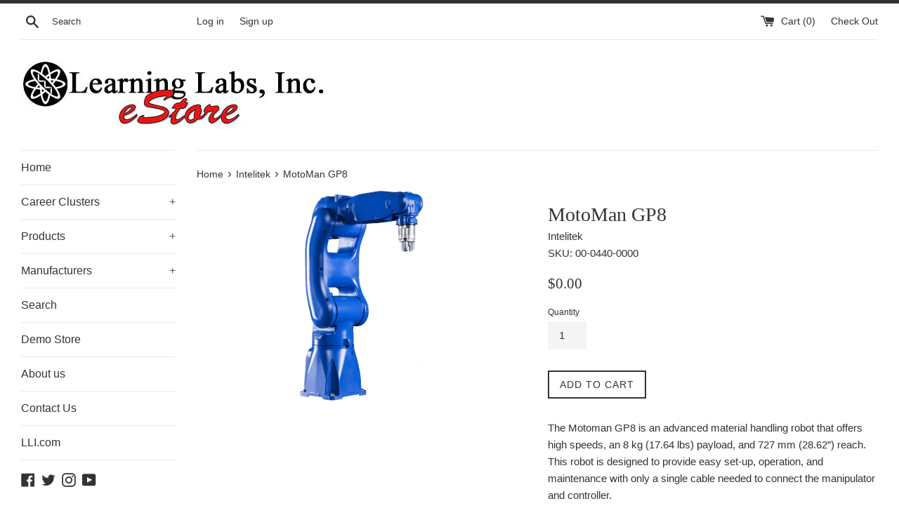

--- FILE ---
content_type: text/html; charset=utf-8
request_url: https://lli-estore.com/products/00-0440-0000
body_size: 20642
content:
<!doctype html>
<!--[if IE 9]> <html class="ie9 supports-no-js" lang="en"> <![endif]-->
<!--[if (gt IE 9)|!(IE)]><!--> <html class="supports-no-js" lang="en"> <!--<![endif]-->
<head>
  <meta charset="utf-8">
  <meta http-equiv="X-UA-Compatible" content="IE=edge,chrome=1">
  <meta name="viewport" content="width=device-width,initial-scale=1">
  <meta name="theme-color" content="">
  <link rel="canonical" href="https://lli-estore.com/products/00-0440-0000">

  
    <link rel="shortcut icon" href="//lli-estore.com/cdn/shop/t/4/assets/favicon.png?v=27581665412540030281474381071" type="image/png" />
  

  <title>
  MotoMan GP8 &ndash; Learning Labs, Inc.
  </title>

  
    <meta name="description" content="The Motoman GP8 is an advanced material handling robot that offers high speeds, an 8 kg (17.64 lbs) payload, and 727 mm (28.62”) reach. This robot is designed to provide easy set-up, operation, and maintenance with only a single cable needed to connect the manipulator and controller. The GP8 offers superior performance">
  

  <!-- /snippets/social-meta-tags.liquid -->


  <meta property="og:type" content="product">
  <meta property="og:title" content="MotoMan GP8">
  
    <meta property="og:image" content="http://lli-estore.com/cdn/shop/products/GP8-Robot_INT-178x300_grande.png?v=1589572165">
    <meta property="og:image:secure_url" content="https://lli-estore.com/cdn/shop/products/GP8-Robot_INT-178x300_grande.png?v=1589572165">
  
  <meta property="og:description" content="The Motoman GP8 is an advanced material handling robot that offers high speeds, an 8 kg (17.64 lbs) payload, and 727 mm (28.62”) reach. This robot is designed to provide easy set-up, operation, and maintenance with only a single cable needed to connect the manipulator and controller.
The GP8 offers superior performance in part applications such as assembly, dispensing, packaging, material handling, and machine tending. The GP8 has superior axes speeds, better reduction of acceleration/deceleration times for all robot positions than all robots in it’s class. The compact and slim design of the GP8 has an expansive work envelope and a design to allow close proximity placement of robots. The robot arm has an easy to-clean surface for use in harsh environments and an IP67 wash down rating. The lightweight, 32kg (71 lb) robot, supports a variety of mounting options including floor, ceiling, and wall.
The GP8 is paired with the advanced YRC1000-micro controller.
Standard features

Compact, high speed, powerful and economical.
8 kg / 17.6 lb payloads
Slim and easy-to-use structure
Slim robot body requires minimum installation space.
Impressive reach and horizontal reach enables robot to operate in wider workareas.
Slim, straight, and symmetrical arm design minimizes interference with peripheral devices even in small spaces.
Easy set-up – Only one cable required.
Environmentally friendly – IP67 standard protection class
Free of corrosive gasses or liquids, or explosive gasses
Resists exposure to water, oil or dust
No excessive electrical noise (plasma)
Floor-, wall- or ceiling-mounted options.
Internally routed cables and hoses maximize system reliability
">
  <meta property="og:price:amount" content="0.00">
  <meta property="og:price:currency" content="USD">


  <meta property="og:url" content="https://lli-estore.com/products/00-0440-0000">

<meta property="og:site_name" content="Learning Labs, Inc.">



  <meta name="twitter:site" content="@learninglabs67">


  <meta name="twitter:card" content="summary">


  <meta name="twitter:title" content="MotoMan GP8">
  <meta name="twitter:description" content="The Motoman GP8 is an advanced material handling robot that offers high speeds, an 8 kg (17.64 lbs) payload, and 727 mm (28.62”) reach. T...">
  <meta name="twitter:image" content="https://lli-estore.com/cdn/shop/products/GP8-Robot_INT-178x300_grande.png?v=1589572165">
  <meta name="twitter:image:width" content="600">
  <meta name="twitter:image:height" content="600">



  <link href="//lli-estore.com/cdn/shop/t/4/assets/theme.scss.css?v=137487632491187992681674756111" rel="stylesheet" type="text/css" media="all" />

  <!-- Google Fonts -->
  
  

  <script>window.performance && window.performance.mark && window.performance.mark('shopify.content_for_header.start');</script><meta id="shopify-digital-wallet" name="shopify-digital-wallet" content="/14795372/digital_wallets/dialog">
<meta name="shopify-checkout-api-token" content="4604905d43bf80071d3df27e8dc11c5b">
<link rel="alternate" type="application/json+oembed" href="https://lli-estore.com/products/00-0440-0000.oembed">
<script async="async" src="/checkouts/internal/preloads.js?locale=en-US"></script>
<link rel="preconnect" href="https://shop.app" crossorigin="anonymous">
<script async="async" src="https://shop.app/checkouts/internal/preloads.js?locale=en-US&shop_id=14795372" crossorigin="anonymous"></script>
<script id="shopify-features" type="application/json">{"accessToken":"4604905d43bf80071d3df27e8dc11c5b","betas":["rich-media-storefront-analytics"],"domain":"lli-estore.com","predictiveSearch":true,"shopId":14795372,"locale":"en"}</script>
<script>var Shopify = Shopify || {};
Shopify.shop = "learning-labs-inc.myshopify.com";
Shopify.locale = "en";
Shopify.currency = {"active":"USD","rate":"1.0"};
Shopify.country = "US";
Shopify.theme = {"name":"Simple","id":126776449,"schema_name":null,"schema_version":null,"theme_store_id":578,"role":"main"};
Shopify.theme.handle = "null";
Shopify.theme.style = {"id":null,"handle":null};
Shopify.cdnHost = "lli-estore.com/cdn";
Shopify.routes = Shopify.routes || {};
Shopify.routes.root = "/";</script>
<script type="module">!function(o){(o.Shopify=o.Shopify||{}).modules=!0}(window);</script>
<script>!function(o){function n(){var o=[];function n(){o.push(Array.prototype.slice.apply(arguments))}return n.q=o,n}var t=o.Shopify=o.Shopify||{};t.loadFeatures=n(),t.autoloadFeatures=n()}(window);</script>
<script>
  window.ShopifyPay = window.ShopifyPay || {};
  window.ShopifyPay.apiHost = "shop.app\/pay";
  window.ShopifyPay.redirectState = null;
</script>
<script id="shop-js-analytics" type="application/json">{"pageType":"product"}</script>
<script defer="defer" async type="module" src="//lli-estore.com/cdn/shopifycloud/shop-js/modules/v2/client.init-shop-cart-sync_C5BV16lS.en.esm.js"></script>
<script defer="defer" async type="module" src="//lli-estore.com/cdn/shopifycloud/shop-js/modules/v2/chunk.common_CygWptCX.esm.js"></script>
<script type="module">
  await import("//lli-estore.com/cdn/shopifycloud/shop-js/modules/v2/client.init-shop-cart-sync_C5BV16lS.en.esm.js");
await import("//lli-estore.com/cdn/shopifycloud/shop-js/modules/v2/chunk.common_CygWptCX.esm.js");

  window.Shopify.SignInWithShop?.initShopCartSync?.({"fedCMEnabled":true,"windoidEnabled":true});

</script>
<script>
  window.Shopify = window.Shopify || {};
  if (!window.Shopify.featureAssets) window.Shopify.featureAssets = {};
  window.Shopify.featureAssets['shop-js'] = {"shop-cart-sync":["modules/v2/client.shop-cart-sync_ZFArdW7E.en.esm.js","modules/v2/chunk.common_CygWptCX.esm.js"],"init-fed-cm":["modules/v2/client.init-fed-cm_CmiC4vf6.en.esm.js","modules/v2/chunk.common_CygWptCX.esm.js"],"shop-button":["modules/v2/client.shop-button_tlx5R9nI.en.esm.js","modules/v2/chunk.common_CygWptCX.esm.js"],"shop-cash-offers":["modules/v2/client.shop-cash-offers_DOA2yAJr.en.esm.js","modules/v2/chunk.common_CygWptCX.esm.js","modules/v2/chunk.modal_D71HUcav.esm.js"],"init-windoid":["modules/v2/client.init-windoid_sURxWdc1.en.esm.js","modules/v2/chunk.common_CygWptCX.esm.js"],"shop-toast-manager":["modules/v2/client.shop-toast-manager_ClPi3nE9.en.esm.js","modules/v2/chunk.common_CygWptCX.esm.js"],"init-shop-email-lookup-coordinator":["modules/v2/client.init-shop-email-lookup-coordinator_B8hsDcYM.en.esm.js","modules/v2/chunk.common_CygWptCX.esm.js"],"init-shop-cart-sync":["modules/v2/client.init-shop-cart-sync_C5BV16lS.en.esm.js","modules/v2/chunk.common_CygWptCX.esm.js"],"avatar":["modules/v2/client.avatar_BTnouDA3.en.esm.js"],"pay-button":["modules/v2/client.pay-button_FdsNuTd3.en.esm.js","modules/v2/chunk.common_CygWptCX.esm.js"],"init-customer-accounts":["modules/v2/client.init-customer-accounts_DxDtT_ad.en.esm.js","modules/v2/client.shop-login-button_C5VAVYt1.en.esm.js","modules/v2/chunk.common_CygWptCX.esm.js","modules/v2/chunk.modal_D71HUcav.esm.js"],"init-shop-for-new-customer-accounts":["modules/v2/client.init-shop-for-new-customer-accounts_ChsxoAhi.en.esm.js","modules/v2/client.shop-login-button_C5VAVYt1.en.esm.js","modules/v2/chunk.common_CygWptCX.esm.js","modules/v2/chunk.modal_D71HUcav.esm.js"],"shop-login-button":["modules/v2/client.shop-login-button_C5VAVYt1.en.esm.js","modules/v2/chunk.common_CygWptCX.esm.js","modules/v2/chunk.modal_D71HUcav.esm.js"],"init-customer-accounts-sign-up":["modules/v2/client.init-customer-accounts-sign-up_CPSyQ0Tj.en.esm.js","modules/v2/client.shop-login-button_C5VAVYt1.en.esm.js","modules/v2/chunk.common_CygWptCX.esm.js","modules/v2/chunk.modal_D71HUcav.esm.js"],"shop-follow-button":["modules/v2/client.shop-follow-button_Cva4Ekp9.en.esm.js","modules/v2/chunk.common_CygWptCX.esm.js","modules/v2/chunk.modal_D71HUcav.esm.js"],"checkout-modal":["modules/v2/client.checkout-modal_BPM8l0SH.en.esm.js","modules/v2/chunk.common_CygWptCX.esm.js","modules/v2/chunk.modal_D71HUcav.esm.js"],"lead-capture":["modules/v2/client.lead-capture_Bi8yE_yS.en.esm.js","modules/v2/chunk.common_CygWptCX.esm.js","modules/v2/chunk.modal_D71HUcav.esm.js"],"shop-login":["modules/v2/client.shop-login_D6lNrXab.en.esm.js","modules/v2/chunk.common_CygWptCX.esm.js","modules/v2/chunk.modal_D71HUcav.esm.js"],"payment-terms":["modules/v2/client.payment-terms_CZxnsJam.en.esm.js","modules/v2/chunk.common_CygWptCX.esm.js","modules/v2/chunk.modal_D71HUcav.esm.js"]};
</script>
<script id="__st">var __st={"a":14795372,"offset":-18000,"reqid":"31d4d266-8e37-469e-a02f-5bb844c23336-1768649118","pageurl":"lli-estore.com\/products\/00-0440-0000","u":"f83421864807","p":"product","rtyp":"product","rid":4942034862220};</script>
<script>window.ShopifyPaypalV4VisibilityTracking = true;</script>
<script id="captcha-bootstrap">!function(){'use strict';const t='contact',e='account',n='new_comment',o=[[t,t],['blogs',n],['comments',n],[t,'customer']],c=[[e,'customer_login'],[e,'guest_login'],[e,'recover_customer_password'],[e,'create_customer']],r=t=>t.map((([t,e])=>`form[action*='/${t}']:not([data-nocaptcha='true']) input[name='form_type'][value='${e}']`)).join(','),a=t=>()=>t?[...document.querySelectorAll(t)].map((t=>t.form)):[];function s(){const t=[...o],e=r(t);return a(e)}const i='password',u='form_key',d=['recaptcha-v3-token','g-recaptcha-response','h-captcha-response',i],f=()=>{try{return window.sessionStorage}catch{return}},m='__shopify_v',_=t=>t.elements[u];function p(t,e,n=!1){try{const o=window.sessionStorage,c=JSON.parse(o.getItem(e)),{data:r}=function(t){const{data:e,action:n}=t;return t[m]||n?{data:e,action:n}:{data:t,action:n}}(c);for(const[e,n]of Object.entries(r))t.elements[e]&&(t.elements[e].value=n);n&&o.removeItem(e)}catch(o){console.error('form repopulation failed',{error:o})}}const l='form_type',E='cptcha';function T(t){t.dataset[E]=!0}const w=window,h=w.document,L='Shopify',v='ce_forms',y='captcha';let A=!1;((t,e)=>{const n=(g='f06e6c50-85a8-45c8-87d0-21a2b65856fe',I='https://cdn.shopify.com/shopifycloud/storefront-forms-hcaptcha/ce_storefront_forms_captcha_hcaptcha.v1.5.2.iife.js',D={infoText:'Protected by hCaptcha',privacyText:'Privacy',termsText:'Terms'},(t,e,n)=>{const o=w[L][v],c=o.bindForm;if(c)return c(t,g,e,D).then(n);var r;o.q.push([[t,g,e,D],n]),r=I,A||(h.body.append(Object.assign(h.createElement('script'),{id:'captcha-provider',async:!0,src:r})),A=!0)});var g,I,D;w[L]=w[L]||{},w[L][v]=w[L][v]||{},w[L][v].q=[],w[L][y]=w[L][y]||{},w[L][y].protect=function(t,e){n(t,void 0,e),T(t)},Object.freeze(w[L][y]),function(t,e,n,w,h,L){const[v,y,A,g]=function(t,e,n){const i=e?o:[],u=t?c:[],d=[...i,...u],f=r(d),m=r(i),_=r(d.filter((([t,e])=>n.includes(e))));return[a(f),a(m),a(_),s()]}(w,h,L),I=t=>{const e=t.target;return e instanceof HTMLFormElement?e:e&&e.form},D=t=>v().includes(t);t.addEventListener('submit',(t=>{const e=I(t);if(!e)return;const n=D(e)&&!e.dataset.hcaptchaBound&&!e.dataset.recaptchaBound,o=_(e),c=g().includes(e)&&(!o||!o.value);(n||c)&&t.preventDefault(),c&&!n&&(function(t){try{if(!f())return;!function(t){const e=f();if(!e)return;const n=_(t);if(!n)return;const o=n.value;o&&e.removeItem(o)}(t);const e=Array.from(Array(32),(()=>Math.random().toString(36)[2])).join('');!function(t,e){_(t)||t.append(Object.assign(document.createElement('input'),{type:'hidden',name:u})),t.elements[u].value=e}(t,e),function(t,e){const n=f();if(!n)return;const o=[...t.querySelectorAll(`input[type='${i}']`)].map((({name:t})=>t)),c=[...d,...o],r={};for(const[a,s]of new FormData(t).entries())c.includes(a)||(r[a]=s);n.setItem(e,JSON.stringify({[m]:1,action:t.action,data:r}))}(t,e)}catch(e){console.error('failed to persist form',e)}}(e),e.submit())}));const S=(t,e)=>{t&&!t.dataset[E]&&(n(t,e.some((e=>e===t))),T(t))};for(const o of['focusin','change'])t.addEventListener(o,(t=>{const e=I(t);D(e)&&S(e,y())}));const B=e.get('form_key'),M=e.get(l),P=B&&M;t.addEventListener('DOMContentLoaded',(()=>{const t=y();if(P)for(const e of t)e.elements[l].value===M&&p(e,B);[...new Set([...A(),...v().filter((t=>'true'===t.dataset.shopifyCaptcha))])].forEach((e=>S(e,t)))}))}(h,new URLSearchParams(w.location.search),n,t,e,['guest_login'])})(!0,!0)}();</script>
<script integrity="sha256-4kQ18oKyAcykRKYeNunJcIwy7WH5gtpwJnB7kiuLZ1E=" data-source-attribution="shopify.loadfeatures" defer="defer" src="//lli-estore.com/cdn/shopifycloud/storefront/assets/storefront/load_feature-a0a9edcb.js" crossorigin="anonymous"></script>
<script crossorigin="anonymous" defer="defer" src="//lli-estore.com/cdn/shopifycloud/storefront/assets/shopify_pay/storefront-65b4c6d7.js?v=20250812"></script>
<script data-source-attribution="shopify.dynamic_checkout.dynamic.init">var Shopify=Shopify||{};Shopify.PaymentButton=Shopify.PaymentButton||{isStorefrontPortableWallets:!0,init:function(){window.Shopify.PaymentButton.init=function(){};var t=document.createElement("script");t.src="https://lli-estore.com/cdn/shopifycloud/portable-wallets/latest/portable-wallets.en.js",t.type="module",document.head.appendChild(t)}};
</script>
<script data-source-attribution="shopify.dynamic_checkout.buyer_consent">
  function portableWalletsHideBuyerConsent(e){var t=document.getElementById("shopify-buyer-consent"),n=document.getElementById("shopify-subscription-policy-button");t&&n&&(t.classList.add("hidden"),t.setAttribute("aria-hidden","true"),n.removeEventListener("click",e))}function portableWalletsShowBuyerConsent(e){var t=document.getElementById("shopify-buyer-consent"),n=document.getElementById("shopify-subscription-policy-button");t&&n&&(t.classList.remove("hidden"),t.removeAttribute("aria-hidden"),n.addEventListener("click",e))}window.Shopify?.PaymentButton&&(window.Shopify.PaymentButton.hideBuyerConsent=portableWalletsHideBuyerConsent,window.Shopify.PaymentButton.showBuyerConsent=portableWalletsShowBuyerConsent);
</script>
<script data-source-attribution="shopify.dynamic_checkout.cart.bootstrap">document.addEventListener("DOMContentLoaded",(function(){function t(){return document.querySelector("shopify-accelerated-checkout-cart, shopify-accelerated-checkout")}if(t())Shopify.PaymentButton.init();else{new MutationObserver((function(e,n){t()&&(Shopify.PaymentButton.init(),n.disconnect())})).observe(document.body,{childList:!0,subtree:!0})}}));
</script>
<link id="shopify-accelerated-checkout-styles" rel="stylesheet" media="screen" href="https://lli-estore.com/cdn/shopifycloud/portable-wallets/latest/accelerated-checkout-backwards-compat.css" crossorigin="anonymous">
<style id="shopify-accelerated-checkout-cart">
        #shopify-buyer-consent {
  margin-top: 1em;
  display: inline-block;
  width: 100%;
}

#shopify-buyer-consent.hidden {
  display: none;
}

#shopify-subscription-policy-button {
  background: none;
  border: none;
  padding: 0;
  text-decoration: underline;
  font-size: inherit;
  cursor: pointer;
}

#shopify-subscription-policy-button::before {
  box-shadow: none;
}

      </style>

<script>window.performance && window.performance.mark && window.performance.mark('shopify.content_for_header.end');</script>

  <script src="//ajax.googleapis.com/ajax/libs/jquery/1.11.0/jquery.min.js" type="text/javascript"></script>
  <script src="//lli-estore.com/cdn/shop/t/4/assets/modernizr.min.js?v=44044439420609591321474379838" type="text/javascript"></script>

  


<link href="https://monorail-edge.shopifysvc.com" rel="dns-prefetch">
<script>(function(){if ("sendBeacon" in navigator && "performance" in window) {try {var session_token_from_headers = performance.getEntriesByType('navigation')[0].serverTiming.find(x => x.name == '_s').description;} catch {var session_token_from_headers = undefined;}var session_cookie_matches = document.cookie.match(/_shopify_s=([^;]*)/);var session_token_from_cookie = session_cookie_matches && session_cookie_matches.length === 2 ? session_cookie_matches[1] : "";var session_token = session_token_from_headers || session_token_from_cookie || "";function handle_abandonment_event(e) {var entries = performance.getEntries().filter(function(entry) {return /monorail-edge.shopifysvc.com/.test(entry.name);});if (!window.abandonment_tracked && entries.length === 0) {window.abandonment_tracked = true;var currentMs = Date.now();var navigation_start = performance.timing.navigationStart;var payload = {shop_id: 14795372,url: window.location.href,navigation_start,duration: currentMs - navigation_start,session_token,page_type: "product"};window.navigator.sendBeacon("https://monorail-edge.shopifysvc.com/v1/produce", JSON.stringify({schema_id: "online_store_buyer_site_abandonment/1.1",payload: payload,metadata: {event_created_at_ms: currentMs,event_sent_at_ms: currentMs}}));}}window.addEventListener('pagehide', handle_abandonment_event);}}());</script>
<script id="web-pixels-manager-setup">(function e(e,d,r,n,o){if(void 0===o&&(o={}),!Boolean(null===(a=null===(i=window.Shopify)||void 0===i?void 0:i.analytics)||void 0===a?void 0:a.replayQueue)){var i,a;window.Shopify=window.Shopify||{};var t=window.Shopify;t.analytics=t.analytics||{};var s=t.analytics;s.replayQueue=[],s.publish=function(e,d,r){return s.replayQueue.push([e,d,r]),!0};try{self.performance.mark("wpm:start")}catch(e){}var l=function(){var e={modern:/Edge?\/(1{2}[4-9]|1[2-9]\d|[2-9]\d{2}|\d{4,})\.\d+(\.\d+|)|Firefox\/(1{2}[4-9]|1[2-9]\d|[2-9]\d{2}|\d{4,})\.\d+(\.\d+|)|Chrom(ium|e)\/(9{2}|\d{3,})\.\d+(\.\d+|)|(Maci|X1{2}).+ Version\/(15\.\d+|(1[6-9]|[2-9]\d|\d{3,})\.\d+)([,.]\d+|)( \(\w+\)|)( Mobile\/\w+|) Safari\/|Chrome.+OPR\/(9{2}|\d{3,})\.\d+\.\d+|(CPU[ +]OS|iPhone[ +]OS|CPU[ +]iPhone|CPU IPhone OS|CPU iPad OS)[ +]+(15[._]\d+|(1[6-9]|[2-9]\d|\d{3,})[._]\d+)([._]\d+|)|Android:?[ /-](13[3-9]|1[4-9]\d|[2-9]\d{2}|\d{4,})(\.\d+|)(\.\d+|)|Android.+Firefox\/(13[5-9]|1[4-9]\d|[2-9]\d{2}|\d{4,})\.\d+(\.\d+|)|Android.+Chrom(ium|e)\/(13[3-9]|1[4-9]\d|[2-9]\d{2}|\d{4,})\.\d+(\.\d+|)|SamsungBrowser\/([2-9]\d|\d{3,})\.\d+/,legacy:/Edge?\/(1[6-9]|[2-9]\d|\d{3,})\.\d+(\.\d+|)|Firefox\/(5[4-9]|[6-9]\d|\d{3,})\.\d+(\.\d+|)|Chrom(ium|e)\/(5[1-9]|[6-9]\d|\d{3,})\.\d+(\.\d+|)([\d.]+$|.*Safari\/(?![\d.]+ Edge\/[\d.]+$))|(Maci|X1{2}).+ Version\/(10\.\d+|(1[1-9]|[2-9]\d|\d{3,})\.\d+)([,.]\d+|)( \(\w+\)|)( Mobile\/\w+|) Safari\/|Chrome.+OPR\/(3[89]|[4-9]\d|\d{3,})\.\d+\.\d+|(CPU[ +]OS|iPhone[ +]OS|CPU[ +]iPhone|CPU IPhone OS|CPU iPad OS)[ +]+(10[._]\d+|(1[1-9]|[2-9]\d|\d{3,})[._]\d+)([._]\d+|)|Android:?[ /-](13[3-9]|1[4-9]\d|[2-9]\d{2}|\d{4,})(\.\d+|)(\.\d+|)|Mobile Safari.+OPR\/([89]\d|\d{3,})\.\d+\.\d+|Android.+Firefox\/(13[5-9]|1[4-9]\d|[2-9]\d{2}|\d{4,})\.\d+(\.\d+|)|Android.+Chrom(ium|e)\/(13[3-9]|1[4-9]\d|[2-9]\d{2}|\d{4,})\.\d+(\.\d+|)|Android.+(UC? ?Browser|UCWEB|U3)[ /]?(15\.([5-9]|\d{2,})|(1[6-9]|[2-9]\d|\d{3,})\.\d+)\.\d+|SamsungBrowser\/(5\.\d+|([6-9]|\d{2,})\.\d+)|Android.+MQ{2}Browser\/(14(\.(9|\d{2,})|)|(1[5-9]|[2-9]\d|\d{3,})(\.\d+|))(\.\d+|)|K[Aa][Ii]OS\/(3\.\d+|([4-9]|\d{2,})\.\d+)(\.\d+|)/},d=e.modern,r=e.legacy,n=navigator.userAgent;return n.match(d)?"modern":n.match(r)?"legacy":"unknown"}(),u="modern"===l?"modern":"legacy",c=(null!=n?n:{modern:"",legacy:""})[u],f=function(e){return[e.baseUrl,"/wpm","/b",e.hashVersion,"modern"===e.buildTarget?"m":"l",".js"].join("")}({baseUrl:d,hashVersion:r,buildTarget:u}),m=function(e){var d=e.version,r=e.bundleTarget,n=e.surface,o=e.pageUrl,i=e.monorailEndpoint;return{emit:function(e){var a=e.status,t=e.errorMsg,s=(new Date).getTime(),l=JSON.stringify({metadata:{event_sent_at_ms:s},events:[{schema_id:"web_pixels_manager_load/3.1",payload:{version:d,bundle_target:r,page_url:o,status:a,surface:n,error_msg:t},metadata:{event_created_at_ms:s}}]});if(!i)return console&&console.warn&&console.warn("[Web Pixels Manager] No Monorail endpoint provided, skipping logging."),!1;try{return self.navigator.sendBeacon.bind(self.navigator)(i,l)}catch(e){}var u=new XMLHttpRequest;try{return u.open("POST",i,!0),u.setRequestHeader("Content-Type","text/plain"),u.send(l),!0}catch(e){return console&&console.warn&&console.warn("[Web Pixels Manager] Got an unhandled error while logging to Monorail."),!1}}}}({version:r,bundleTarget:l,surface:e.surface,pageUrl:self.location.href,monorailEndpoint:e.monorailEndpoint});try{o.browserTarget=l,function(e){var d=e.src,r=e.async,n=void 0===r||r,o=e.onload,i=e.onerror,a=e.sri,t=e.scriptDataAttributes,s=void 0===t?{}:t,l=document.createElement("script"),u=document.querySelector("head"),c=document.querySelector("body");if(l.async=n,l.src=d,a&&(l.integrity=a,l.crossOrigin="anonymous"),s)for(var f in s)if(Object.prototype.hasOwnProperty.call(s,f))try{l.dataset[f]=s[f]}catch(e){}if(o&&l.addEventListener("load",o),i&&l.addEventListener("error",i),u)u.appendChild(l);else{if(!c)throw new Error("Did not find a head or body element to append the script");c.appendChild(l)}}({src:f,async:!0,onload:function(){if(!function(){var e,d;return Boolean(null===(d=null===(e=window.Shopify)||void 0===e?void 0:e.analytics)||void 0===d?void 0:d.initialized)}()){var d=window.webPixelsManager.init(e)||void 0;if(d){var r=window.Shopify.analytics;r.replayQueue.forEach((function(e){var r=e[0],n=e[1],o=e[2];d.publishCustomEvent(r,n,o)})),r.replayQueue=[],r.publish=d.publishCustomEvent,r.visitor=d.visitor,r.initialized=!0}}},onerror:function(){return m.emit({status:"failed",errorMsg:"".concat(f," has failed to load")})},sri:function(e){var d=/^sha384-[A-Za-z0-9+/=]+$/;return"string"==typeof e&&d.test(e)}(c)?c:"",scriptDataAttributes:o}),m.emit({status:"loading"})}catch(e){m.emit({status:"failed",errorMsg:(null==e?void 0:e.message)||"Unknown error"})}}})({shopId: 14795372,storefrontBaseUrl: "https://lli-estore.com",extensionsBaseUrl: "https://extensions.shopifycdn.com/cdn/shopifycloud/web-pixels-manager",monorailEndpoint: "https://monorail-edge.shopifysvc.com/unstable/produce_batch",surface: "storefront-renderer",enabledBetaFlags: ["2dca8a86"],webPixelsConfigList: [{"id":"131727535","configuration":"{\"pixel_id\":\"1980356038849445\",\"pixel_type\":\"facebook_pixel\",\"metaapp_system_user_token\":\"-\"}","eventPayloadVersion":"v1","runtimeContext":"OPEN","scriptVersion":"ca16bc87fe92b6042fbaa3acc2fbdaa6","type":"APP","apiClientId":2329312,"privacyPurposes":["ANALYTICS","MARKETING","SALE_OF_DATA"],"dataSharingAdjustments":{"protectedCustomerApprovalScopes":["read_customer_address","read_customer_email","read_customer_name","read_customer_personal_data","read_customer_phone"]}},{"id":"shopify-app-pixel","configuration":"{}","eventPayloadVersion":"v1","runtimeContext":"STRICT","scriptVersion":"0450","apiClientId":"shopify-pixel","type":"APP","privacyPurposes":["ANALYTICS","MARKETING"]},{"id":"shopify-custom-pixel","eventPayloadVersion":"v1","runtimeContext":"LAX","scriptVersion":"0450","apiClientId":"shopify-pixel","type":"CUSTOM","privacyPurposes":["ANALYTICS","MARKETING"]}],isMerchantRequest: false,initData: {"shop":{"name":"Learning Labs, Inc.","paymentSettings":{"currencyCode":"USD"},"myshopifyDomain":"learning-labs-inc.myshopify.com","countryCode":"US","storefrontUrl":"https:\/\/lli-estore.com"},"customer":null,"cart":null,"checkout":null,"productVariants":[{"price":{"amount":0.0,"currencyCode":"USD"},"product":{"title":"MotoMan GP8","vendor":"Intelitek","id":"4942034862220","untranslatedTitle":"MotoMan GP8","url":"\/products\/00-0440-0000","type":"Robotics"},"id":"33504737820812","image":{"src":"\/\/lli-estore.com\/cdn\/shop\/products\/GP8-Robot_INT-178x300.png?v=1589572165"},"sku":"00-0440-0000","title":"Default Title","untranslatedTitle":"Default Title"}],"purchasingCompany":null},},"https://lli-estore.com/cdn","fcfee988w5aeb613cpc8e4bc33m6693e112",{"modern":"","legacy":""},{"shopId":"14795372","storefrontBaseUrl":"https:\/\/lli-estore.com","extensionBaseUrl":"https:\/\/extensions.shopifycdn.com\/cdn\/shopifycloud\/web-pixels-manager","surface":"storefront-renderer","enabledBetaFlags":"[\"2dca8a86\"]","isMerchantRequest":"false","hashVersion":"fcfee988w5aeb613cpc8e4bc33m6693e112","publish":"custom","events":"[[\"page_viewed\",{}],[\"product_viewed\",{\"productVariant\":{\"price\":{\"amount\":0.0,\"currencyCode\":\"USD\"},\"product\":{\"title\":\"MotoMan GP8\",\"vendor\":\"Intelitek\",\"id\":\"4942034862220\",\"untranslatedTitle\":\"MotoMan GP8\",\"url\":\"\/products\/00-0440-0000\",\"type\":\"Robotics\"},\"id\":\"33504737820812\",\"image\":{\"src\":\"\/\/lli-estore.com\/cdn\/shop\/products\/GP8-Robot_INT-178x300.png?v=1589572165\"},\"sku\":\"00-0440-0000\",\"title\":\"Default Title\",\"untranslatedTitle\":\"Default Title\"}}]]"});</script><script>
  window.ShopifyAnalytics = window.ShopifyAnalytics || {};
  window.ShopifyAnalytics.meta = window.ShopifyAnalytics.meta || {};
  window.ShopifyAnalytics.meta.currency = 'USD';
  var meta = {"product":{"id":4942034862220,"gid":"gid:\/\/shopify\/Product\/4942034862220","vendor":"Intelitek","type":"Robotics","handle":"00-0440-0000","variants":[{"id":33504737820812,"price":0,"name":"MotoMan GP8","public_title":null,"sku":"00-0440-0000"}],"remote":false},"page":{"pageType":"product","resourceType":"product","resourceId":4942034862220,"requestId":"31d4d266-8e37-469e-a02f-5bb844c23336-1768649118"}};
  for (var attr in meta) {
    window.ShopifyAnalytics.meta[attr] = meta[attr];
  }
</script>
<script class="analytics">
  (function () {
    var customDocumentWrite = function(content) {
      var jquery = null;

      if (window.jQuery) {
        jquery = window.jQuery;
      } else if (window.Checkout && window.Checkout.$) {
        jquery = window.Checkout.$;
      }

      if (jquery) {
        jquery('body').append(content);
      }
    };

    var hasLoggedConversion = function(token) {
      if (token) {
        return document.cookie.indexOf('loggedConversion=' + token) !== -1;
      }
      return false;
    }

    var setCookieIfConversion = function(token) {
      if (token) {
        var twoMonthsFromNow = new Date(Date.now());
        twoMonthsFromNow.setMonth(twoMonthsFromNow.getMonth() + 2);

        document.cookie = 'loggedConversion=' + token + '; expires=' + twoMonthsFromNow;
      }
    }

    var trekkie = window.ShopifyAnalytics.lib = window.trekkie = window.trekkie || [];
    if (trekkie.integrations) {
      return;
    }
    trekkie.methods = [
      'identify',
      'page',
      'ready',
      'track',
      'trackForm',
      'trackLink'
    ];
    trekkie.factory = function(method) {
      return function() {
        var args = Array.prototype.slice.call(arguments);
        args.unshift(method);
        trekkie.push(args);
        return trekkie;
      };
    };
    for (var i = 0; i < trekkie.methods.length; i++) {
      var key = trekkie.methods[i];
      trekkie[key] = trekkie.factory(key);
    }
    trekkie.load = function(config) {
      trekkie.config = config || {};
      trekkie.config.initialDocumentCookie = document.cookie;
      var first = document.getElementsByTagName('script')[0];
      var script = document.createElement('script');
      script.type = 'text/javascript';
      script.onerror = function(e) {
        var scriptFallback = document.createElement('script');
        scriptFallback.type = 'text/javascript';
        scriptFallback.onerror = function(error) {
                var Monorail = {
      produce: function produce(monorailDomain, schemaId, payload) {
        var currentMs = new Date().getTime();
        var event = {
          schema_id: schemaId,
          payload: payload,
          metadata: {
            event_created_at_ms: currentMs,
            event_sent_at_ms: currentMs
          }
        };
        return Monorail.sendRequest("https://" + monorailDomain + "/v1/produce", JSON.stringify(event));
      },
      sendRequest: function sendRequest(endpointUrl, payload) {
        // Try the sendBeacon API
        if (window && window.navigator && typeof window.navigator.sendBeacon === 'function' && typeof window.Blob === 'function' && !Monorail.isIos12()) {
          var blobData = new window.Blob([payload], {
            type: 'text/plain'
          });

          if (window.navigator.sendBeacon(endpointUrl, blobData)) {
            return true;
          } // sendBeacon was not successful

        } // XHR beacon

        var xhr = new XMLHttpRequest();

        try {
          xhr.open('POST', endpointUrl);
          xhr.setRequestHeader('Content-Type', 'text/plain');
          xhr.send(payload);
        } catch (e) {
          console.log(e);
        }

        return false;
      },
      isIos12: function isIos12() {
        return window.navigator.userAgent.lastIndexOf('iPhone; CPU iPhone OS 12_') !== -1 || window.navigator.userAgent.lastIndexOf('iPad; CPU OS 12_') !== -1;
      }
    };
    Monorail.produce('monorail-edge.shopifysvc.com',
      'trekkie_storefront_load_errors/1.1',
      {shop_id: 14795372,
      theme_id: 126776449,
      app_name: "storefront",
      context_url: window.location.href,
      source_url: "//lli-estore.com/cdn/s/trekkie.storefront.cd680fe47e6c39ca5d5df5f0a32d569bc48c0f27.min.js"});

        };
        scriptFallback.async = true;
        scriptFallback.src = '//lli-estore.com/cdn/s/trekkie.storefront.cd680fe47e6c39ca5d5df5f0a32d569bc48c0f27.min.js';
        first.parentNode.insertBefore(scriptFallback, first);
      };
      script.async = true;
      script.src = '//lli-estore.com/cdn/s/trekkie.storefront.cd680fe47e6c39ca5d5df5f0a32d569bc48c0f27.min.js';
      first.parentNode.insertBefore(script, first);
    };
    trekkie.load(
      {"Trekkie":{"appName":"storefront","development":false,"defaultAttributes":{"shopId":14795372,"isMerchantRequest":null,"themeId":126776449,"themeCityHash":"15021609870983359061","contentLanguage":"en","currency":"USD","eventMetadataId":"63adda0d-e27a-4fad-9671-18e96e6c1783"},"isServerSideCookieWritingEnabled":true,"monorailRegion":"shop_domain","enabledBetaFlags":["65f19447"]},"Session Attribution":{},"S2S":{"facebookCapiEnabled":false,"source":"trekkie-storefront-renderer","apiClientId":580111}}
    );

    var loaded = false;
    trekkie.ready(function() {
      if (loaded) return;
      loaded = true;

      window.ShopifyAnalytics.lib = window.trekkie;

      var originalDocumentWrite = document.write;
      document.write = customDocumentWrite;
      try { window.ShopifyAnalytics.merchantGoogleAnalytics.call(this); } catch(error) {};
      document.write = originalDocumentWrite;

      window.ShopifyAnalytics.lib.page(null,{"pageType":"product","resourceType":"product","resourceId":4942034862220,"requestId":"31d4d266-8e37-469e-a02f-5bb844c23336-1768649118","shopifyEmitted":true});

      var match = window.location.pathname.match(/checkouts\/(.+)\/(thank_you|post_purchase)/)
      var token = match? match[1]: undefined;
      if (!hasLoggedConversion(token)) {
        setCookieIfConversion(token);
        window.ShopifyAnalytics.lib.track("Viewed Product",{"currency":"USD","variantId":33504737820812,"productId":4942034862220,"productGid":"gid:\/\/shopify\/Product\/4942034862220","name":"MotoMan GP8","price":"0.00","sku":"00-0440-0000","brand":"Intelitek","variant":null,"category":"Robotics","nonInteraction":true,"remote":false},undefined,undefined,{"shopifyEmitted":true});
      window.ShopifyAnalytics.lib.track("monorail:\/\/trekkie_storefront_viewed_product\/1.1",{"currency":"USD","variantId":33504737820812,"productId":4942034862220,"productGid":"gid:\/\/shopify\/Product\/4942034862220","name":"MotoMan GP8","price":"0.00","sku":"00-0440-0000","brand":"Intelitek","variant":null,"category":"Robotics","nonInteraction":true,"remote":false,"referer":"https:\/\/lli-estore.com\/products\/00-0440-0000"});
      }
    });


        var eventsListenerScript = document.createElement('script');
        eventsListenerScript.async = true;
        eventsListenerScript.src = "//lli-estore.com/cdn/shopifycloud/storefront/assets/shop_events_listener-3da45d37.js";
        document.getElementsByTagName('head')[0].appendChild(eventsListenerScript);

})();</script>
  <script>
  if (!window.ga || (window.ga && typeof window.ga !== 'function')) {
    window.ga = function ga() {
      (window.ga.q = window.ga.q || []).push(arguments);
      if (window.Shopify && window.Shopify.analytics && typeof window.Shopify.analytics.publish === 'function') {
        window.Shopify.analytics.publish("ga_stub_called", {}, {sendTo: "google_osp_migration"});
      }
      console.error("Shopify's Google Analytics stub called with:", Array.from(arguments), "\nSee https://help.shopify.com/manual/promoting-marketing/pixels/pixel-migration#google for more information.");
    };
    if (window.Shopify && window.Shopify.analytics && typeof window.Shopify.analytics.publish === 'function') {
      window.Shopify.analytics.publish("ga_stub_initialized", {}, {sendTo: "google_osp_migration"});
    }
  }
</script>
<script
  defer
  src="https://lli-estore.com/cdn/shopifycloud/perf-kit/shopify-perf-kit-3.0.4.min.js"
  data-application="storefront-renderer"
  data-shop-id="14795372"
  data-render-region="gcp-us-central1"
  data-page-type="product"
  data-theme-instance-id="126776449"
  data-theme-name=""
  data-theme-version=""
  data-monorail-region="shop_domain"
  data-resource-timing-sampling-rate="10"
  data-shs="true"
  data-shs-beacon="true"
  data-shs-export-with-fetch="true"
  data-shs-logs-sample-rate="1"
  data-shs-beacon-endpoint="https://lli-estore.com/api/collect"
></script>
</head>

<body id="motoman-gp8" class="template-product">

  <a class="in-page-link visually-hidden skip-link" href="#MainContent">Skip to content</a>

  <div class="site-wrapper">

    <div class="top-bar grid">

      <div class="grid__item medium-up--one-fifth small--one-half">
        <div class="top-bar__search">
          <a href="/search" class="medium-up--hide">
            <svg aria-hidden="true" focusable="false" role="presentation" viewBox="0 0 20 20" data-width-to-height-ratio="1" class="icon icon-search"><path fill="#444" d="M18.64 17.02l-5.31-5.31c.81-1.08 1.26-2.43 1.26-3.87C14.5 4.06 11.44 1 7.75 1S1 4.06 1 7.75s3.06 6.75 6.75 6.75c1.44 0 2.79-.45 3.87-1.26l5.31 5.31c.45.45 1.26.54 1.71.09.45-.36.45-1.17 0-1.62zM3.25 7.75c0-2.52 1.98-4.5 4.5-4.5s4.5 1.98 4.5 4.5-1.98 4.5-4.5 4.5-4.5-1.98-4.5-4.5z"/></svg>
          </a>
          <form action="/search" method="get" class="search-bar small--hide" role="search">
            
            <button type="submit" class="search-bar__submit">
              <svg aria-hidden="true" focusable="false" role="presentation" viewBox="0 0 20 20" data-width-to-height-ratio="1" class="icon icon-search"><path fill="#444" d="M18.64 17.02l-5.31-5.31c.81-1.08 1.26-2.43 1.26-3.87C14.5 4.06 11.44 1 7.75 1S1 4.06 1 7.75s3.06 6.75 6.75 6.75c1.44 0 2.79-.45 3.87-1.26l5.31 5.31c.45.45 1.26.54 1.71.09.45-.36.45-1.17 0-1.62zM3.25 7.75c0-2.52 1.98-4.5 4.5-4.5s4.5 1.98 4.5 4.5-1.98 4.5-4.5 4.5-4.5-1.98-4.5-4.5z"/></svg>
              <span class="icon__fallback-text">Search</span>
            </button>
            <input type="search" name="q" class="search-bar__input" value="" placeholder="Search" aria-label="Search">
          </form>
        </div>
      </div>

      
        <div class="grid__item medium-up--two-fifths small--hide">
          <span class="customer-links small--hide">
            
              <a href="/account/login" id="customer_login_link">Log in</a>
              <span class="vertical-divider"></span>
              <a href="/account/register" id="customer_register_link">Sign up</a>
            
          </span>
        </div>
      

      <div class="grid__item  medium-up--two-fifths  small--one-half text-right">
        <a href="/cart" class="site-header__cart">
          <svg aria-hidden="true" focusable="false" role="presentation" viewBox="0 0 20 20" data-width-to-height-ratio="1" class="icon icon-cart"><path fill="#444" d="M18.936 5.564c-.144-.175-.35-.207-.55-.207h-.003l-11.61-1.07c-.27 0-.416.088-.49.18-.08.095-.16.262-.094.584l2.015 5.706c.163.407.642.673 1.068.673h8.4c.434 0 .855-.286.942-.726l.484-4.57c.044-.222-.016-.39-.164-.568z"/><path fill="#444" d="M17.107 12.5H7.66L4.98 4.117l-.362-1.06c-.138-.4-.292-.558-.695-.558h-3c-.41 0-.747.302-.747.713s.337.714.748.714h2.413l3.002 9.48c.125.38.294.52.94.52h9.826c.41 0 .748-.303.748-.714s-.336-.714-.748-.714zM10.424 16.23c0 .827-.67 1.498-1.498 1.498s-1.498-.67-1.498-1.498c0-.827.67-1.498 1.498-1.498s1.498.67 1.498 1.498zM16.853 16.23c0 .827-.67 1.498-1.498 1.498s-1.498-.67-1.498-1.498c0-.827.67-1.498 1.498-1.498s1.498.67 1.498 1.498z"/></svg>
          <span class="small--hide">
            Cart
            (<span id="CartCount">0</span>)
          </span>
        </a>
        <span class="vertical-divider small--hide"></span>
        <a href="/cart" class="site-header__cart small--hide">
          Check Out
        </a>
      </div>
    </div>

    <hr class="small--hide hr--border">

    <header class="site-header grid medium-up--grid--table" role="banner">
      <div class="grid__item small--text-center">
        <div itemscope itemtype="http://schema.org/Organization">
          
          
            <a href="/" itemprop="url">
              <img class="site-header__logo" src="//lli-estore.com/cdn/shop/t/4/assets/logo.png?v=667573104326982661652100080" alt="Learning Labs, Inc." itemprop="logo">
            </a>
            
          
        </div>
      </div>
      
    </header>

    

    <div class="grid">
      <nav class="grid__item small--text-center medium-up--one-fifth" role="navigation">
        <hr class="hr--small medium-up--hide">
        <button id="ToggleMobileMenu" class="mobile-menu-icon medium-up--hide" aria-haspopup="true" aria-owns="SiteNav">
          <span class="line"></span>
          <span class="line"></span>
          <span class="line"></span>
          <span class="line"></span>
          <span class="icon__fallback-text">Menu</span>
        </button>
        <div id="SiteNav" class="site-nav" role="menu">
          <ul class="list--nav">
            
              
              
                <li class="site-nav__element ">
                  <a href="/" class="site-nav__link">Home</a>
                </li>
              
            
              
              
                <li class="site-nav--has-submenu site-nav__element">
                  <button class="site-nav__link btn--link site-nav__expand hidden" aria-expanded="false" aria-controls="Collapsible2">
                    Career Clusters
                    <span>+</span>
                  </button>
                  <button class="site-nav__link btn--link site-nav__collapse" aria-expanded="true" aria-controls="Collapsible2">
                    Career Clusters
                    <span>-</span>
                  </button>
                  <ul id="Collapsible2" class="site-nav__submenu site-nav__submenu--expanded" aria-hidden="false">
                    
                      <li class="">
                        <a href="/collections/agriculture-food-and-natural-resources-career-cluster" class="site-nav__link">Agriculture, Food, and Natural Resources</a>
                      </li>
                    
                      <li class="">
                        <a href="/collections/architecture-construction" class="site-nav__link">Architecture &amp; Construction</a>
                      </li>
                    
                      <li class="">
                        <a href="/collections/arts-a-v-technology-and-communications-equipment-packages" class="site-nav__link">Arts, A/V Technology, and Communications</a>
                      </li>
                    
                      <li class="">
                        <a href="/collections/health-science-career-cluster" class="site-nav__link">Health Science</a>
                      </li>
                    
                      <li class="">
                        <a href="/collections/law-public-safety-corrections-and-security-career-cluster" class="site-nav__link">Law, Public Safety, Corrections, and Security</a>
                      </li>
                    
                      <li class="">
                        <a href="/collections/manufacturing-career-cluster" class="site-nav__link">Manufacturing</a>
                      </li>
                    
                      <li class="">
                        <a href="/collections/marketing-career-cluster" class="site-nav__link">Marketing</a>
                      </li>
                    
                      <li class="">
                        <a href="/collections/stem-career-cluster" class="site-nav__link">STEM</a>
                      </li>
                    
                      <li class="">
                        <a href="/collections/transportation-career-cluster" class="site-nav__link">Transportation, Distribution, and Logistics</a>
                      </li>
                    
                  </ul>
                </li>
              
            
              
              
                <li class="site-nav--has-submenu site-nav__element">
                  <button class="site-nav__link btn--link site-nav__expand hidden" aria-expanded="false" aria-controls="Collapsible3">
                    Products
                    <span>+</span>
                  </button>
                  <button class="site-nav__link btn--link site-nav__collapse" aria-expanded="true" aria-controls="Collapsible3">
                    Products
                    <span>-</span>
                  </button>
                  <ul id="Collapsible3" class="site-nav__submenu site-nav__submenu--expanded" aria-hidden="false">
                    
                      <li class="">
                        <a href="/collections/3d-printers" class="site-nav__link">3D Printers</a>
                      </li>
                    
                      <li class="">
                        <a href="/collections/agriculture-food-and-natural-resources-career-cluster" class="site-nav__link">Agriculture</a>
                      </li>
                    
                      <li class="">
                        <a href="/collections/architecture-construction" class="site-nav__link">Construction</a>
                      </li>
                    
                      <li class="">
                        <a href="/collections/electronics" class="site-nav__link">Electronics</a>
                      </li>
                    
                      <li class="">
                        <a href="/collections/equipment-packages" class="site-nav__link">Equipment Packages</a>
                      </li>
                    
                      <li class="">
                        <a href="/collections/flight-simulators" class="site-nav__link">Flight Simulators</a>
                      </li>
                    
                      <li class="">
                        <a href="/collections/health-science-career-cluster" class="site-nav__link">Health Science</a>
                      </li>
                    
                      <li class="">
                        <a href="/collections/hotronix-heat-presses" class="site-nav__link">Heat Presses</a>
                      </li>
                    
                      <li class="">
                        <a href="/collections/manufacturing-career-cluster" class="site-nav__link">Manufacturing</a>
                      </li>
                    
                      <li class="">
                        <a href="/collections/kid-spark-education" class="site-nav__link">Mobile STEM Labs</a>
                      </li>
                    
                      <li class="">
                        <a href="/collections/pd" class="site-nav__link">Professional Development</a>
                      </li>
                    
                      <li class="">
                        <a href="/collections/renewable-energy" class="site-nav__link">Renewable Energy</a>
                      </li>
                    
                      <li class="">
                        <a href="/collections/stem-career-cluster" class="site-nav__link">STEM</a>
                      </li>
                    
                      <li class="">
                        <a href="/collections/stem-building-kits" class="site-nav__link">STEM Building Kits</a>
                      </li>
                    
                      <li class="">
                        <a href="/collections/textbooks" class="site-nav__link">Textbooks</a>
                      </li>
                    
                      <li class="">
                        <a href="/collections/transportation-career-cluster" class="site-nav__link">Transportation</a>
                      </li>
                    
                      <li class="">
                        <a href="/collections/welding" class="site-nav__link">Welding</a>
                      </li>
                    
                  </ul>
                </li>
              
            
              
              
                <li class="site-nav--has-submenu site-nav__element">
                  <button class="site-nav__link btn--link site-nav__expand hidden" aria-expanded="false" aria-controls="Collapsible4">
                    Manufacturers
                    <span>+</span>
                  </button>
                  <button class="site-nav__link btn--link site-nav__collapse" aria-expanded="true" aria-controls="Collapsible4">
                    Manufacturers
                    <span>-</span>
                  </button>
                  <ul id="Collapsible4" class="site-nav__submenu site-nav__submenu--expanded" aria-hidden="false">
                    
                      <li class="">
                        <a href="/collections/911simulators" class="site-nav__link">911 Simulators</a>
                      </li>
                    
                      <li class="">
                        <a href="/collections/atech" class="site-nav__link">ATech</a>
                      </li>
                    
                      <li class="">
                        <a href="/collections/birdbrain-technologies" class="site-nav__link">BirdBrain Technologies</a>
                      </li>
                    
                      <li class="">
                        <a href="/collections/cm-labs" class="site-nav__link">CM Labs</a>
                      </li>
                    
                      <li class="">
                        <a href="/collections/diversified-woodcrafts" class="site-nav__link">Diversified Woodcrafts</a>
                      </li>
                    
                      <li class="">
                        <a href="/collections/forest-cnc" class="site-nav__link">Forest CNC</a>
                      </li>
                    
                      <li class="">
                        <a href="/collections/formlabs" class="site-nav__link">Formlabs</a>
                      </li>
                    
                      <li class="">
                        <a href="/collections/gw-instek" class="site-nav__link">GW Instek</a>
                      </li>
                    
                      <li class="">
                        <a href="/collections/hampden" class="site-nav__link">Hampden</a>
                      </li>
                    
                      <li class="">
                        <a href="/collections/horizon-educational" class="site-nav__link">Horizon Educational</a>
                      </li>
                    
                      <li class="">
                        <a href="/collections/hotronix-heat-presses" class="site-nav__link">Hotronix Heat Presses</a>
                      </li>
                    
                      <li class="">
                        <a href="/collections/intelitek" class="site-nav__link">Intelitek</a>
                      </li>
                    
                      <li class="">
                        <a href="/collections/kid-spark-education" class="site-nav__link">Kid Spark Education</a>
                      </li>
                    
                      <li class="">
                        <a href="/collections/makey-makey" class="site-nav__link">Makey Makey</a>
                      </li>
                    
                      <li class="">
                        <a href="/collections/matter-and-form" class="site-nav__link">Matter and Form</a>
                      </li>
                    
                      <li class="">
                        <a href="/collections/mayku" class="site-nav__link">Mayku</a>
                      </li>
                    
                      <li class="">
                        <a href="/collections/miller" class="site-nav__link">Miller Welding</a>
                      </li>
                    
                      <li class="">
                        <a href="/collections/mobile-modular" class="site-nav__link">Mobile Modular</a>
                      </li>
                    
                      <li class="">
                        <a href="/collections/neuromaker" class="site-nav__link">NeuroMaker</a>
                      </li>
                    
                      <li class="">
                        <a href="/collections/newtek" class="site-nav__link">NewTek</a>
                      </li>
                    
                      <li class="">
                        <a href="/collections/nida" class="site-nav__link">Nida</a>
                      </li>
                    
                      <li class="">
                        <a href="/collections/niryo" class="site-nav__link">Niryo</a>
                      </li>
                    
                      <li class="">
                        <a href="/collections/questech" class="site-nav__link">Questech, Inc.</a>
                      </li>
                    
                      <li class="">
                        <a href="https://lli-estore.com/collections/rev-robotics" class="site-nav__link">REV Robotics</a>
                      </li>
                    
                      <li class="">
                        <a href="/collections/roland" class="site-nav__link">Roland DG</a>
                      </li>
                    
                      <li class="">
                        <a href="/collections/uvc-light-sterilization" class="site-nav__link">Sarin Energy</a>
                      </li>
                    
                      <li class="">
                        <a href="/collections/snapmaker" class="site-nav__link">Snapmaker</a>
                      </li>
                    
                      <li class="">
                        <a href="/collections/stempilot" class="site-nav__link">STEMPilot</a>
                      </li>
                    
                      <li class="">
                        <a href="/collections/tec-laserpro-laser-engravers" class="site-nav__link">TEC/Laserpro</a>
                      </li>
                    
                      <li class="">
                        <a href="/collections/tiertime-up-3d" class="site-nav__link">Tiertime</a>
                      </li>
                    
                      <li class="">
                        <a href="/collections/tii" class="site-nav__link">TII</a>
                      </li>
                    
                      <li class="">
                        <a href="/collections/tovatech" class="site-nav__link">Tovatech</a>
                      </li>
                    
                      <li class="">
                        <a href="/collections/wazer" class="site-nav__link">WAZER</a>
                      </li>
                    
                  </ul>
                </li>
              
            
              
              
                <li class="site-nav__element ">
                  <a href="/search" class="site-nav__link">Search</a>
                </li>
              
            
              
              
                <li class="site-nav__element ">
                  <a href="/collections/demo-store" class="site-nav__link">Demo Store</a>
                </li>
              
            
              
              
                <li class="site-nav__element ">
                  <a href="/pages/about-us" class="site-nav__link">About us</a>
                </li>
              
            
              
              
                <li class="site-nav__element ">
                  <a href="/pages/contact-us" class="site-nav__link">Contact Us</a>
                </li>
              
            
              
              
                <li class="site-nav__element ">
                  <a href="http://www.lli.com" class="site-nav__link">LLI.com</a>
                </li>
              
            
            
              
                <li>
                  <a href="/account/login" class="site-nav__link site-nav--account medium-up--hide">Log in</a>
                </li>
                <li>
                  <a href="/account/register" class="site-nav__link site-nav--account medium-up--hide">Sign up</a>
                </li>
              
            
          </ul>
          <ul class="list--inline social-links">
            
              <li>
                <a href="https://www.facebook.com/Learning-Labs-Inc-130116550366429/" title="Learning Labs, Inc. on Facebook">
                  <svg aria-hidden="true" focusable="false" role="presentation" viewBox="0 0 20 20" data-width-to-height-ratio="1" class="icon icon-facebook"><path fill="#444" d="M18.05.81q.44 0 .744.306t.305.744v16.637q0 .44-.306.744t-.744.306h-4.732v-7.22h2.415l.342-2.855h-2.757V7.64q0-.658.293-1t1.074-.34h1.488V3.76q-.976-.098-2.17-.098-1.635 0-2.636.964t-1 2.72V9.47H7.95v2.854h2.416v7.22H1.413q-.44 0-.744-.304t-.306-.744V1.86q0-.44.305-.745T1.412.81H18.05z"/></svg>
                  <span class="icon__fallback-text">Facebook</span>
                </a>
              </li>
            
            
              <li>
                <a href="https://twitter.com/learninglabs67" title="Learning Labs, Inc. on Twitter">
                  <svg aria-hidden="true" focusable="false" role="presentation" viewBox="0 0 20 20" data-width-to-height-ratio="1" class="icon icon-twitter"><path fill="#444" d="M19.55 4.208q-.814 1.202-1.955 2.038 0 .082.02.255t.02.256q0 1.59-.47 3.18T15.74 12.97t-2.272 2.568-3.158 1.793-3.963.673q-3.3 0-6.03-1.773.57.04.936.04 2.75 0 4.91-1.67-1.283-.02-2.29-.784T2.455 11.85q.346.082.754.082.55 0 1.04-.163-1.366-.286-2.263-1.366T1.09 7.918v-.04q.774.407 1.773.447-.795-.53-1.263-1.396t-.47-1.865q0-1.02.51-1.997 1.487 1.854 3.596 2.924T9.81 7.184q-.143-.51-.143-.897 0-1.63 1.16-2.78t2.833-1.152q.815 0 1.57.326t1.283.918q1.345-.265 2.506-.958-.43 1.386-1.733 2.18 1.243-.163 2.262-.61z"/></svg>
                  <span class="icon__fallback-text">Twitter</span>
                </a>
              </li>
            
            
            
              <li>
                <a href="https://www.instagram.com/learninglabsinc/" title="Learning Labs, Inc. on Instagram">
                  <svg aria-hidden="true" focusable="false" role="presentation" viewBox="0 0 512 512" data-width-to-height-ratio="1" class="icon icon-instagram"><path d="M256 49.5c67.3 0 75.2.3 101.8 1.5 24.6 1.1 37.9 5.2 46.8 8.7 11.8 4.6 20.2 10 29 18.8s14.3 17.2 18.8 29c3.4 8.9 7.6 22.2 8.7 46.8 1.2 26.6 1.5 34.5 1.5 101.8s-.3 75.2-1.5 101.8c-1.1 24.6-5.2 37.9-8.7 46.8-4.6 11.8-10 20.2-18.8 29s-17.2 14.3-29 18.8c-8.9 3.4-22.2 7.6-46.8 8.7-26.6 1.2-34.5 1.5-101.8 1.5s-75.2-.3-101.8-1.5c-24.6-1.1-37.9-5.2-46.8-8.7-11.8-4.6-20.2-10-29-18.8s-14.3-17.2-18.8-29c-3.4-8.9-7.6-22.2-8.7-46.8-1.2-26.6-1.5-34.5-1.5-101.8s.3-75.2 1.5-101.8c1.1-24.6 5.2-37.9 8.7-46.8 4.6-11.8 10-20.2 18.8-29s17.2-14.3 29-18.8c8.9-3.4 22.2-7.6 46.8-8.7 26.6-1.3 34.5-1.5 101.8-1.5m0-45.4c-68.4 0-77 .3-103.9 1.5C125.3 6.8 107 11.1 91 17.3c-16.6 6.4-30.6 15.1-44.6 29.1-14 14-22.6 28.1-29.1 44.6-6.2 16-10.5 34.3-11.7 61.2C4.4 179 4.1 187.6 4.1 256s.3 77 1.5 103.9c1.2 26.8 5.5 45.1 11.7 61.2 6.4 16.6 15.1 30.6 29.1 44.6 14 14 28.1 22.6 44.6 29.1 16 6.2 34.3 10.5 61.2 11.7 26.9 1.2 35.4 1.5 103.9 1.5s77-.3 103.9-1.5c26.8-1.2 45.1-5.5 61.2-11.7 16.6-6.4 30.6-15.1 44.6-29.1 14-14 22.6-28.1 29.1-44.6 6.2-16 10.5-34.3 11.7-61.2 1.2-26.9 1.5-35.4 1.5-103.9s-.3-77-1.5-103.9c-1.2-26.8-5.5-45.1-11.7-61.2-6.4-16.6-15.1-30.6-29.1-44.6-14-14-28.1-22.6-44.6-29.1-16-6.2-34.3-10.5-61.2-11.7-27-1.1-35.6-1.4-104-1.4z"/><path d="M256 126.6c-71.4 0-129.4 57.9-129.4 129.4s58 129.4 129.4 129.4 129.4-58 129.4-129.4-58-129.4-129.4-129.4zm0 213.4c-46.4 0-84-37.6-84-84s37.6-84 84-84 84 37.6 84 84-37.6 84-84 84z"/><circle cx="390.5" cy="121.5" r="30.2"/></svg>
                  <span class="icon__fallback-text">Instagram</span>
                </a>
              </li>
            
            
            
            
              <li>
                <a href="https://www.youtube.com/channel/UCWk0UErZxF7_kxoWGcZF1Sw/playlists" title="Learning Labs, Inc. on YouTube">
                  <svg aria-hidden="true" focusable="false" role="presentation" viewBox="0 0 21 20" data-width-to-height-ratio="1.05" class="icon icon-youtube"><path fill="#444" d="M-.196 15.803q0 1.23.812 2.092t1.977.86H17.54q1.164 0 1.976-.86t.812-2.092V3.91q0-1.23-.82-2.117t-1.97-.886H2.594q-1.148 0-1.97.886t-.82 2.116v11.893zm7.465-2.15V6.06q0-.115.065-.18.05-.016.082-.016l.082.016 7.152 3.806q.066.066.066.164 0 .066-.066.13L7.5 13.786q-.034.033-.067.033-.066 0-.098-.033-.066-.066-.066-.13z"/></svg>
                  <span class="icon__fallback-text">YouTube</span>
                </a>
              </li>
            
            
            
            
          </ul>
        </div>
        <hr class="medium-up--hide hr--small ">
      </nav>

      <main class="main-content grid__item medium-up--four-fifths" id="MainContent" role="main">
        
          <hr class="hr--border-top small--hide">
        
        
          
<nav class="breadcrumb-nav small--text-center" aria-label="You are here">
  <span itemscope itemtype="http://data-vocabulary.org/Breadcrumb">
    <a href="/" itemprop="url" title="Back to the frontpage">
      <span itemprop="title">Home</span>
    </a>
    <span class="breadcrumb-nav__separator" aria-hidden="true">›</span>
  </span>
  
    
      <span itemscope itemtype="http://data-vocabulary.org/Breadcrumb">
        <a href="/collections/intelitek" itemprop="url">
          <span itemprop="title">Intelitek</span>
        </a>
        <span class="breadcrumb-nav__separator" aria-hidden="true">›</span>
      </span>
    
    MotoMan GP8
  
</nav>

        
        <!-- /templates/product.liquid -->
<div itemscope itemtype="http://schema.org/Product">

  <meta itemprop="name" content="MotoMan GP8">
  <meta itemprop="url" content="https://lli-estore.com/products/00-0440-0000">
  <meta itemprop="image" content="//lli-estore.com/cdn/shop/products/GP8-Robot_INT-178x300_grande.png?v=1589572165">

  
  

  <div class="grid product-single">

    <div class="grid__item medium-up--one-half">
      <div class="product-single__featured-image-wrapper">
        <div class="product-single__photos" id="ProductPhoto">
          
          <img src="//lli-estore.com/cdn/shop/products/GP8-Robot_INT-178x300_grande.png?v=1589572165" alt="MotoMan GP8"  class="lightbox"  data-image-id="16301820215436"  id="ProductPhotoImg">
        </div>
        
      </div>

      

      
        <ul class="gallery hidden">
          
            <li data-image-id="16301820215436" class="gallery__item" data-mfp-src="//lli-estore.com/cdn/shop/products/GP8-Robot_INT-178x300_2048x2048.png?v=1589572165"></li>
          
        </ul>
      
    </div>

    <div class="grid__item medium-up--one-half">
      <div class="product-single__meta small--text-center">
        <h1 class="product-single__title" itemprop="name">MotoMan GP8</h1>

        
          <p class="product-single__vendor custom_padding" itemprop="brand">Intelitek</p>
        



        
<p class="product-single__vendor" itemprop="SKU">SKU: 00-0440-0000</p>
        




        <p class="product-single__prices">
          
            <span class="visually-hidden">Regular price</span>
          
          <span id="ProductPrice" class="product-single__price" itemprop="price" content="0.0">
            $0.00
          </span>

          
        </p>

        <div itemprop="offers" itemscope itemtype="http://schema.org/Offer">
          <meta itemprop="priceCurrency" content="USD">

          <link itemprop="availability" href="http://schema.org/InStock">

          <form action="/cart/add" method="post" enctype="multipart/form-data" class="product-form">
            <select name="id" id="ProductSelect" class="product-single__variants">
              
                
                  <option  selected="selected"  data-sku="00-0440-0000" value="33504737820812">Default Title - $0.00 USD</option>
                
              
            </select>

            
              <div class="product-single__quantity">
                <label for="Quantity">Quantity</label>
                <input type="number" id="Quantity" name="quantity" value="1" min="1">
              </div>
            

            <div class="product-single__cart-submit-wrapper">
              <button type="submit" name="add" id="AddToCart" class="btn product-single__cart-submit btn--secondary">
                <span id="AddToCartText">Add to Cart</span>
              </button>
            </div>

          </form>

        </div>

        
  
    
      <div class="product-single__description rte" itemprop="description">
        <p>The Motoman GP8 is an advanced material handling robot that offers high speeds, an 8 kg (17.64 lbs) payload, and 727 mm (28.62”) reach. This robot is designed to provide easy set-up, operation, and maintenance with only a single cable needed to connect the manipulator and controller.</p>
<p>The GP8 offers superior performance in part applications such as assembly, dispensing, packaging, material handling, and machine tending. The GP8 has superior axes speeds, better reduction of acceleration/deceleration times for all robot positions than all robots in it’s class. The compact and slim design of the GP8 has an expansive work envelope and a design to allow close proximity placement of robots. The robot arm has an easy to-<br>clean surface for use in harsh environments and an IP67 wash down rating. The lightweight, 32kg (71 lb) robot, supports a variety of mounting options including floor, ceiling, and wall.</p>
<p>The GP8 is paired with the advanced YRC1000-micro controller.</p>
<h3>Standard features</h3>
<ul>
<li>Compact, high speed, powerful and economical.</li>
<li>8 kg / 17.6 lb payloads</li>
<li>Slim and easy-to-use structure</li>
<li>Slim robot body requires minimum installation space.</li>
<li>Impressive reach and horizontal reach enables robot to operate in wider work<br>areas.</li>
<li>Slim, straight, and symmetrical arm design minimizes interference with peripheral devices even in small spaces.</li>
<li>Easy set-up – Only one cable required.</li>
<li>Environmentally friendly – IP67 standard protection class</li>
<li>Free of corrosive gasses or liquids, or explosive gasses</li>
<li>Resists exposure to water, oil or dust</li>
<li>No excessive electrical noise (plasma)</li>
<li>Floor-, wall- or ceiling-mounted options.</li>
<li>Internally routed cables and hoses maximize system reliability</li>
</ul>
      </div>
    
  



        <!-- /snippets/social-sharing.liquid -->


<div class="social-sharing" data-permalink="https://lli-estore.com/products/00-0440-0000">

  
    <a target="_blank" href="//www.facebook.com/sharer.php?u=https://lli-estore.com/products/00-0440-0000" class="social-sharing__link" title="Share on Facebook">
      <svg aria-hidden="true" focusable="false" role="presentation" viewBox="0 0 20 20" data-width-to-height-ratio="1" class="icon icon-facebook"><path fill="#444" d="M18.05.81q.44 0 .744.306t.305.744v16.637q0 .44-.306.744t-.744.306h-4.732v-7.22h2.415l.342-2.855h-2.757V7.64q0-.658.293-1t1.074-.34h1.488V3.76q-.976-.098-2.17-.098-1.635 0-2.636.964t-1 2.72V9.47H7.95v2.854h2.416v7.22H1.413q-.44 0-.744-.304t-.306-.744V1.86q0-.44.305-.745T1.412.81H18.05z"/></svg>
      <span aria-hidden="true">Share</span>
      <span class="visually-hidden">Share on Facebook</span>
    </a>
  

  
    <a target="_blank" href="//twitter.com/share?text=MotoMan%20GP8&amp;url=https://lli-estore.com/products/00-0440-0000" class="social-sharing__link" title="Tweet on Twitter">
      <svg aria-hidden="true" focusable="false" role="presentation" viewBox="0 0 20 20" data-width-to-height-ratio="1" class="icon icon-twitter"><path fill="#444" d="M19.55 4.208q-.814 1.202-1.955 2.038 0 .082.02.255t.02.256q0 1.59-.47 3.18T15.74 12.97t-2.272 2.568-3.158 1.793-3.963.673q-3.3 0-6.03-1.773.57.04.936.04 2.75 0 4.91-1.67-1.283-.02-2.29-.784T2.455 11.85q.346.082.754.082.55 0 1.04-.163-1.366-.286-2.263-1.366T1.09 7.918v-.04q.774.407 1.773.447-.795-.53-1.263-1.396t-.47-1.865q0-1.02.51-1.997 1.487 1.854 3.596 2.924T9.81 7.184q-.143-.51-.143-.897 0-1.63 1.16-2.78t2.833-1.152q.815 0 1.57.326t1.283.918q1.345-.265 2.506-.958-.43 1.386-1.733 2.18 1.243-.163 2.262-.61z"/></svg>
      <span aria-hidden="true">Tweet</span>
      <span class="visually-hidden">Tweet on Twitter</span>
    </a>
  

  

    
      <a target="_blank" href="//pinterest.com/pin/create/button/?url=https://lli-estore.com/products/00-0440-0000&amp;media=//lli-estore.com/cdn/shop/products/GP8-Robot_INT-178x300_1024x1024.png?v=1589572165&amp;description=MotoMan%20GP8" class="social-sharing__link" title="Pin on Pinterest">
        <svg aria-hidden="true" focusable="false" role="presentation" viewBox="0 0 20 20" data-width-to-height-ratio="1" class="icon icon-pinterest"><path fill="#444" d="M9.958.81q1.903 0 3.635.745t2.988 2 2 2.988.745 3.635q0 2.537-1.256 4.696t-3.416 3.415-4.696 1.255q-1.39 0-2.66-.366.708-1.148.952-2.026l.66-2.56q.243.462.902.816t1.39.354q1.464 0 2.622-.842t1.793-2.305.634-3.293q0-2.17-1.67-3.77t-4.257-1.597q-1.586 0-2.903.537T5.298 5.897 4.066 7.775 3.64 9.812q0 1.268.475 2.22t1.427 1.342q.17.073.293.012t.17-.232q.172-.61.196-.756.1-.268-.12-.512-.635-.707-.635-1.83 0-1.854 1.28-3.183t3.355-1.33q1.83 0 2.854 1t1.025 2.61q0 1.343-.367 2.477t-1.05 1.817-1.56.683q-.732 0-1.195-.537t-.293-1.27q.098-.34.256-.877t.27-.915.206-.816.098-.732q0-.61-.317-1t-.927-.39q-.756 0-1.27.695T7.3 10.03q0 .39.06.757t.134.537l.073.17q-1 4.343-1.22 5.1-.195.926-.146 2.17-2.512-1.122-4.06-3.44T.59 10.177q0-3.88 2.744-6.623T9.957.81z"/></svg>
        <span aria-hidden="true">Pin it</span>
        <span class="visually-hidden">Pin on Pinterest</span>
      </a>
    

    

  

  
    <a target="_blank" href="//plus.google.com/share?url=https://lli-estore.com/products/00-0440-0000" class="social-sharing__link" title="+1 on Google Plus">
      <svg aria-hidden="true" focusable="false" role="presentation" viewBox="0 0 1022 640" data-width-to-height-ratio="1.596875" class="icon icon--wide icon-google-plus"><path d="M331.124 274.25v109.724h181.474c-7.325 47.076-54.85 138.05-181.476 138.05-109.25 0-198.4-90.526-198.4-202.05s89.15-202.05 198.4-202.05c62.176 0 103.775 26.523 127.55 49.373l86.85-83.65c-55.773-52.125-128-83.65-214.4-83.65-176.924 0-320 143.075-320 320s143.076 320 320 320c184.676 0 307.2-129.824 307.2-312.674 0-21.026-2.274-37.024-5.026-53.025H331.122zM1016.85 274.25h-91.427v-91.427h-91.426v91.426H742.57v91.425h91.427V457.1h91.426v-91.425h91.426z"/></svg>
      <span aria-hidden="true">+1</span>
      <span class="visually-hidden">+1 on Google Plus</span>
    </a>
  

</div>

      </div>
    </div>

  </div>

  
  
    
  



  





  <section class="related-products">
    <hr>
    <h2 class="section-header__title h3">You might also like</h2>
    <div class="grid grid--uniform">
      
      
      
        
          
            











<div class="product grid__item medium-up--one-third small--one-half slide-up-animation animated" role="listitem">
  <a href="/collections/intelitek/products/pltw-cim-8100" class="product__image" title="ProMill 8000 Bundle for Engineering CIM Program (optional)">
    <img src="//lli-estore.com/cdn/shop/products/A_CNC_L_ProMill8000_350x297_65cd3da9-5540-4a46-8e18-f335cf7bb423_grande.jpg?v=1589488694" alt="ProMill 8000 Bundle for Engineering CIM Program (optional)">
  </a>

  <div class="product__title text-center">
    <a href="/collections/intelitek/products/pltw-cim-8100">ProMill 8000 Bundle for Engineering CIM Program (optional)</a>
  </div>

  
    <div class="product__vendor text-center">
      Intelitek
    </div>
  

  <div class="product__prices text-center">
    

      <span class="product__price">
        
          <span class="visually-hidden">Regular price</span>
          $29,386.00
        
      </span>

    

    

    

    

    

  </div>
</div>

          
        
      
        
          
            











<div class="product grid__item medium-up--one-third small--one-half slide-up-animation animated" role="listitem">
  <a href="/collections/intelitek/products/cnc-8000-adv-i" class="product__image" title="ProMill 8000 Advanced Bundle
110V Imperial">
    <img src="//lli-estore.com/cdn/shop/products/A_CNC_P_ProMill8000_644x350_bbc16057-35b9-4c40-a718-eeb6e000f5a9_grande.jpg?v=1589488986" alt="ProMill 8000 Advanced Bundle
110V Imperial">
  </a>

  <div class="product__title text-center">
    <a href="/collections/intelitek/products/cnc-8000-adv-i">ProMill 8000 Advanced Bundle
110V Imperial</a>
  </div>

  
    <div class="product__vendor text-center">
      Intelitek
    </div>
  

  <div class="product__prices text-center">
    

      <span class="product__price">
        
          <span class="visually-hidden">Regular price</span>
          $37,050.00
        
      </span>

    

    

    

    

    

  </div>
</div>

          
        
      
        
          
            











<div class="product grid__item medium-up--one-third small--one-half slide-up-animation animated" role="listitem">
  <a href="/collections/intelitek/products/cnc-6100-adv-i" class="product__image" title="BenchMill 6100 Advanced Bundle 
110V Imperial">
    <img src="//lli-estore.com/cdn/shop/products/BenchMill_6100_New_600x500_57886352-4e99-4bc5-bbf9-d1cf0a6e8008_grande.png?v=1589489319" alt="BenchMill 6100 Advanced Bundle 
110V Imperial">
  </a>

  <div class="product__title text-center">
    <a href="/collections/intelitek/products/cnc-6100-adv-i">BenchMill 6100 Advanced Bundle 
110V Imperial</a>
  </div>

  
    <div class="product__vendor text-center">
      Intelitek
    </div>
  

  <div class="product__prices text-center">
    

      <span class="product__price">
        
          <span class="visually-hidden">Regular price</span>
          $24,466.00
        
      </span>

    

    

    

    

    

  </div>
</div>

          
        
      
        
          
        
      
    </div>
  </section>


</div>

<script>
  // Override default values of shop.strings for each template.
  // Alternate product templates can change values of
  // add to cart button, sold out, and unavailable states here.
  window.productStrings = {
    addToCart: "Add to Cart",
    soldOut: "Sold Out",
    unavailable: "Unavailable"
  }
</script>

      </main>

    </div>

    <hr>

    <footer class="site-footer" role="contentinfo">

      <div class="grid">

        
        
        

        <div class="grid__item medium-up--one-fifth">
          
          <h3 class="site-footer__section-title">Products</h3>
          <ul class="site-footer__menu">
            
              <li><a href="/collections/3d-printers">3D Printers</a></li>
            
              <li><a href="/collections/agriculture-food-and-natural-resources-career-cluster">Agriculture</a></li>
            
              <li><a href="/collections/architecture-construction">Construction</a></li>
            
              <li><a href="/collections/equipment-packages">Equipment Packages</a></li>
            
              <li><a href="/collections/stempilot">Flight Simulators</a></li>
            
              <li><a href="/collections/health-science-career-cluster">Health Science</a></li>
            
              <li><a href="/collections/manufacturing-career-cluster">Manufacturing</a></li>
            
              <li><a href="/collections/kid-spark-education">Mobile STEM Labs</a></li>
            
              <li><a href="/collections/pd">Professional Development</a></li>
            
              <li><a href="/collections/renewable-energy">Renewable Energy</a></li>
            
              <li><a href="/collections/robotics">Robotics</a></li>
            
              <li><a href="/collections/stem-career-cluster">STEM</a></li>
            
              <li><a href="/collections/stem-building-kits">STEM Building Kits</a></li>
            
              <li><a href="/collections/textbooks">Textbooks</a></li>
            
              <li><a href="/collections/transportation-career-cluster">Transportation</a></li>
            
          </ul>
          
        </div>

        <div class="grid__item medium-up--four-fifths  medium-up--one-fifth ">
          <div class="grid">

            

            
          </div>
        </div>

      </div>

      
        <hr>
      

      <div class="grid medium-up--grid--table sub-footer small--text-center">
        <div class="grid__item medium-up--one-half">
          <small>Copyright &copy; 2026, <a href="/" title="">Learning Labs, Inc.</a>. <a target="_blank" rel="nofollow" href="https://www.shopify.com?utm_campaign=poweredby&amp;utm_medium=shopify&amp;utm_source=onlinestore">Powered by Shopify</a></small>
        </div>
        
          
          <div class="grid__item medium-up--one-half medium-up--text-right">
            <ul class="list--inline payment-icons">
              
                
                  <li>
                    
                    <svg aria-hidden="true" focusable="false" role="presentation" viewBox="0 0 52 20" data-width-to-height-ratio="2.6" class="icon icon--wide icon-discover"><path fill="#444" d="M22.598 14.617q-1.094.488-2.03.488-1.856 0-3.126-1.26t-1.27-3.115q0-1.797 1.3-3.076t3.134-1.28q1.035 0 1.992.51v1.913q-.957-.938-2.03-.938-1.153 0-1.944.84t-.79 2.03q0 1.27.79 2.07t2.02.8q1.056 0 1.954-.897v1.914zm-8.086-6.152q-.586-.664-1.328-.664-.527 0-.87.265t-.34.654q0 .33.263.556t.986.48q1.406.507 1.914 1.063t.508 1.552q0 1.21-.81 1.973t-2.08.762q-1.817 0-2.892-1.582l1.055-1.016q.586 1.112 1.777 1.112.547 0 .908-.332t.36-.84q0-.527-.487-.86-.273-.175-1.133-.468-1.133-.43-1.592-.938t-.458-1.387q0-1.016.752-1.7t1.846-.683q1.387 0 2.46.957zm13.164-2.05q1.875 0 3.154 1.26t1.28 3.075-1.29 3.086-3.145 1.27q-1.914 0-3.193-1.25t-1.28-3.145q0-1.796 1.31-3.046t3.164-1.25zM2.383 6.55q1.973 0 3.232 1.173t1.26 3.008q0 .92-.39 1.77T5.37 13.953q-1.21.977-2.987.977H0V6.553h2.383zm5.234 0h1.64v8.38h-1.64V6.55zm30.43 0h1.777l-3.633 8.575h-.858L31.797 6.55h1.758l2.227 5.626zm2.5 0h4.63v1.427h-2.99v1.855h2.872v1.406h-2.872v2.266h2.988v1.426h-4.63V6.55zm8.125 0q1.406 0 2.168.646t.762 1.836q0 .957-.48 1.563t-1.395.8l2.617 3.536h-1.992l-2.266-3.397h-.195v3.398h-1.64V6.553h2.422zM48.36 10.4q1.58 0 1.58-1.29 0-1.23-1.58-1.23h-.47v2.52h.47zM2.09 13.504q1.484 0 2.207-.664.43-.39.674-.947t.245-1.162q0-1.27-.918-2.07-.742-.683-2.207-.683h-.45v5.527h.45z"/></svg>
                  </li>
                
              
                
                  <li>
                    
                    <svg aria-hidden="true" focusable="false" role="presentation" viewBox="0 0 23 15" data-width-to-height-ratio="1.5333333333333334" class="icon icon--wide icon-master"><path d="M17.375 8.166c-.537 0-.644.237-.644.437 0 .1.062.276.285.276.437 0 .53-.576.514-.7-.016 0-.03-.015-.155-.015zm-6.3-.975c-.4 0-.477.454-.477.5h.813c-.007-.04.07-.5-.336-.5zm-5.527.976c-.537 0-.645.237-.645.437 0 .1.06.276.285.276.437 0 .53-.576.514-.7-.016 0-.03-.015-.154-.015zm15.45-.9c-.323 0-.576.377-.576.938 0 .346.122.568.384.568.4 0 .583-.515.583-.9.007-.42-.13-.605-.393-.605zM16.292.952c-1.666 0-3.193.615-4.368 1.62.868.822 1.52 1.858 1.88 3.025h-.322c-.353-1.082-.975-2.05-1.79-2.817-.812.768-1.434 1.727-1.787 2.817h-.323C9.96 4.382 10.658 3.3 11.58 2.47 10.373 1.428 8.81.8 7.096.8c-3.792 0-6.86 3.07-6.86 6.86 0 3.792 3.07 6.863 6.86 6.863 1.712 0 3.278-.63 4.482-1.665-.83-.752-1.475-1.697-1.873-2.764h.33c.368.938.936 1.774 1.657 2.45.722-.675 1.29-1.512 1.66-2.45h.328c-.376 1.022-.982 1.928-1.758 2.657 1.175 1.006 2.702 1.62 4.368 1.62 3.7 0 6.708-3.01 6.708-6.71S19.992.95 16.292.95zM3.13 9.44l.414-2.618-.936 2.618h-.5l-.06-2.618-.445 2.618H.897l.584-3.477h1.067l.03 2.133.722-2.133h1.15L3.875 9.44H3.13zm2.495 0l.022-.277c-.015 0-.23.338-.752.338-.268 0-.705-.145-.705-.782 0-.813.66-1.08 1.297-1.08.1 0 .314.014.314.014s.024-.046.024-.184c0-.223-.2-.254-.468-.254-.475 0-.798.13-.798.13l.107-.63s.384-.16.883-.16c.26 0 1.005.03 1.005.882l-.284 2.01h-.645V9.44zm2.71-.89c0 .967-.938.928-1.106.928-.615 0-.8-.085-.823-.092l.1-.636c0-.008.307.107.645.107.2 0 .453-.015.453-.253 0-.354-.913-.27-.913-1.106 0-.737.544-.95 1.09-.95.414 0 .674.052.674.052l-.09.645s-.4-.03-.5-.03c-.26 0-.4.052-.4.237 0 .376.87.19.87 1.098h-.002zM9.4 7.306l-.206 1.266c-.016.1.015.238.268.238.06 0 .138-.023.185-.023l-.092.622c-.077.022-.284.09-.545.09-.338 0-.583-.19-.583-.62 0-.293.414-2.672.43-2.687h.73l-.078.43h.36l-.092.683h-.376zm1.773 1.55c.37 0 .775-.176.775-.176l-.13.705s-.238.123-.768.123c-.583 0-1.258-.246-1.258-1.274 0-.89.544-1.68 1.274-1.68.798 0 1.044.582 1.044 1.066 0 .19-.092.668-.092.668h-1.49c0-.016-.137.567.645.567zm2.426-1.42c-.507-.176-.545.8-.76 2.01h-.753l.453-2.824h.683l-.06.407s.245-.446.567-.446c.09 0 .138.007.138.007-.092.2-.185.377-.27.845zM15.694 9.4s-.392.1-.637.1c-.868 0-1.313-.598-1.313-1.51 0-1.375.822-2.104 1.666-2.104.377 0 .822.176.822.176l-.122.775s-.3-.207-.668-.207c-.498 0-.944.476-.944 1.335 0 .423.208.82.722.82.246 0 .606-.175.606-.175l-.13.79zm1.756.04l.024-.277c-.016 0-.23.338-.752.338-.268 0-.706-.145-.706-.782 0-.813.66-1.08 1.297-1.08.1 0 .315.014.315.014s.023-.046.023-.184c0-.223-.2-.254-.467-.254-.476 0-.8.13-.8.13l.11-.63s.383-.16.88-.16c.262 0 1.007.03 1.007.882l-.284 2.01c-.008-.007-.645-.007-.645-.007zm1.513.008h-.752l.454-2.825h.683l-.06.407s.245-.446.567-.446c.09 0 .138.008.138.008-.1.2-.185.376-.27.844-.505-.176-.543.807-.76 2.01v.002zm2.234-.008l.03-.26s-.245.306-.683.306c-.606 0-.906-.583-.906-1.182 0-.93.56-1.735 1.228-1.735.43 0 .706.375.706.375l.16-.975h.73l-.56 3.47h-.706zm1.367-.015c-.04.023-.07.03-.108.03-.038 0-.077-.007-.107-.03-.04-.023-.063-.046-.086-.085-.024-.038-.03-.07-.03-.108 0-.038.007-.077.03-.107.022-.04.046-.06.085-.085.037-.024.068-.03.106-.03.04 0 .077.007.108.03.038.016.06.046.085.085.022.038.03.07.03.107 0 .04-.01.077-.03.108-.024.04-.055.07-.086.085zm-.024-.353c-.03-.016-.06-.023-.092-.023-.03 0-.06.007-.09.022-.032.015-.055.038-.07.07-.016.03-.023.06-.023.09s.008.062.022.092c.016.03.04.054.07.07.03.015.06.022.09.022.032 0 .062-.008.093-.023.03-.014.053-.038.07-.07.015-.03.022-.06.022-.09s-.008-.062-.023-.092c-.017-.03-.04-.053-.07-.068zm-.03.284l-.023-.04c-.016-.03-.03-.045-.04-.052-.007-.007-.014-.008-.03-.008h-.022v.1h-.038v-.238h.084c.032 0 .048 0 .063.008.014.008.022.016.03.023.008.006.008.02.008.037 0 .016-.007.03-.015.046-.016.016-.03.023-.046.023.007 0 .015.008.022.016.006.008.022.023.038.046l.03.047h-.06v-.01zm-.015-.17c0-.008 0-.016-.008-.016l-.016-.015c-.007 0-.022-.008-.037-.008h-.047v.07h.047c.022 0 .038 0 .046-.01.015-.007.015-.015.015-.022z" fill="#444" fill-rule="evenodd"/></svg>
                  </li>
                
              
                
              
                
                  <li>
                    
                    <svg aria-hidden="true" focusable="false" role="presentation" viewBox="0 0 43 32" data-width-to-height-ratio="1.34375" class="icon icon-visa"><path class="path1" d="M30.656 14.744q-1.25-.563-2.594-.53-.97 0-1.484.358t-.516.813.453.812 1.516.89q2.97 1.345 2.94 3.657 0 2.125-1.657 3.39t-4.438 1.267q-2.313-.03-3.906-.718l.468-3.063.438.25q1.78.718 3.313.718.843 0 1.468-.36t.656-1.015q0-.438-.406-.797t-1.47-.89q-.593-.314-1.046-.595t-.953-.733-.782-1.063-.28-1.297q.03-1.97 1.702-3.203t4.266-1.234q1.656 0 3.125.53l-.437 2.97zM16.03 11.65L10.5 25.212H6.812L3.937 14.4q1.5.593 2.734 1.812t1.767 2.656Q6.5 13.524 0 11.898l.03-.25h5.656q1.313 0 1.594 1.095l1.22 6.25.405 1.875 3.406-9.22h3.72zm4.94 0l-2.19 13.562h-3.5l2.19-13.563h3.5zm22.31 13.562H40q-.25-1.594-.375-2.03l-4.5-.032-.72 2.063h-3.718l5.22-12.47q.468-1.093 1.843-1.093h2.688zm-5.25-9.937q-.093.25-.218.578t-.203.547-.048.188q-1.125 3-1.406 3.813H39l-.75-3.937z"/></svg>
                  </li>
                
              
            </ul>
          </div>
        
      </div>
    </footer>

  </div>

  
    <script src="//lli-estore.com/cdn/shopifycloud/storefront/assets/themes_support/option_selection-b017cd28.js" type="text/javascript"></script>

    <script>
      // Set a global variable for theme.js to use on product single init
      window.theme = window.theme || {};
      theme.moneyFormat = "${{amount}}";
      theme.productSingleObject = {"id":4942034862220,"title":"MotoMan GP8","handle":"00-0440-0000","description":"\u003cp\u003eThe Motoman GP8 is an advanced material handling robot that offers high speeds, an 8 kg (17.64 lbs) payload, and 727 mm (28.62”) reach. This robot is designed to provide easy set-up, operation, and maintenance with only a single cable needed to connect the manipulator and controller.\u003c\/p\u003e\n\u003cp\u003eThe GP8 offers superior performance in part applications such as assembly, dispensing, packaging, material handling, and machine tending. The GP8 has superior axes speeds, better reduction of acceleration\/deceleration times for all robot positions than all robots in it’s class. The compact and slim design of the GP8 has an expansive work envelope and a design to allow close proximity placement of robots. The robot arm has an easy to-\u003cbr\u003eclean surface for use in harsh environments and an IP67 wash down rating. The lightweight, 32kg (71 lb) robot, supports a variety of mounting options including floor, ceiling, and wall.\u003c\/p\u003e\n\u003cp\u003eThe GP8 is paired with the advanced YRC1000-micro controller.\u003c\/p\u003e\n\u003ch3\u003eStandard features\u003c\/h3\u003e\n\u003cul\u003e\n\u003cli\u003eCompact, high speed, powerful and economical.\u003c\/li\u003e\n\u003cli\u003e8 kg \/ 17.6 lb payloads\u003c\/li\u003e\n\u003cli\u003eSlim and easy-to-use structure\u003c\/li\u003e\n\u003cli\u003eSlim robot body requires minimum installation space.\u003c\/li\u003e\n\u003cli\u003eImpressive reach and horizontal reach enables robot to operate in wider work\u003cbr\u003eareas.\u003c\/li\u003e\n\u003cli\u003eSlim, straight, and symmetrical arm design minimizes interference with peripheral devices even in small spaces.\u003c\/li\u003e\n\u003cli\u003eEasy set-up – Only one cable required.\u003c\/li\u003e\n\u003cli\u003eEnvironmentally friendly – IP67 standard protection class\u003c\/li\u003e\n\u003cli\u003eFree of corrosive gasses or liquids, or explosive gasses\u003c\/li\u003e\n\u003cli\u003eResists exposure to water, oil or dust\u003c\/li\u003e\n\u003cli\u003eNo excessive electrical noise (plasma)\u003c\/li\u003e\n\u003cli\u003eFloor-, wall- or ceiling-mounted options.\u003c\/li\u003e\n\u003cli\u003eInternally routed cables and hoses maximize system reliability\u003c\/li\u003e\n\u003c\/ul\u003e","published_at":"2020-04-29T11:12:28-04:00","created_at":"2020-04-29T11:12:28-04:00","vendor":"Intelitek","type":"Robotics","tags":[],"price":0,"price_min":0,"price_max":0,"available":true,"price_varies":false,"compare_at_price":null,"compare_at_price_min":0,"compare_at_price_max":0,"compare_at_price_varies":false,"variants":[{"id":33504737820812,"title":"Default Title","option1":"Default Title","option2":null,"option3":null,"sku":"00-0440-0000","requires_shipping":true,"taxable":true,"featured_image":null,"available":true,"name":"MotoMan GP8","public_title":null,"options":["Default Title"],"price":0,"weight":0,"compare_at_price":null,"inventory_quantity":0,"inventory_management":null,"inventory_policy":"continue","barcode":"","requires_selling_plan":false,"selling_plan_allocations":[]}],"images":["\/\/lli-estore.com\/cdn\/shop\/products\/GP8-Robot_INT-178x300.png?v=1589572165"],"featured_image":"\/\/lli-estore.com\/cdn\/shop\/products\/GP8-Robot_INT-178x300.png?v=1589572165","options":["Title"],"media":[{"alt":null,"id":8457256697996,"position":1,"preview_image":{"aspect_ratio":0.593,"height":300,"width":178,"src":"\/\/lli-estore.com\/cdn\/shop\/products\/GP8-Robot_INT-178x300.png?v=1589572165"},"aspect_ratio":0.593,"height":300,"media_type":"image","src":"\/\/lli-estore.com\/cdn\/shop\/products\/GP8-Robot_INT-178x300.png?v=1589572165","width":178}],"requires_selling_plan":false,"selling_plan_groups":[],"content":"\u003cp\u003eThe Motoman GP8 is an advanced material handling robot that offers high speeds, an 8 kg (17.64 lbs) payload, and 727 mm (28.62”) reach. This robot is designed to provide easy set-up, operation, and maintenance with only a single cable needed to connect the manipulator and controller.\u003c\/p\u003e\n\u003cp\u003eThe GP8 offers superior performance in part applications such as assembly, dispensing, packaging, material handling, and machine tending. The GP8 has superior axes speeds, better reduction of acceleration\/deceleration times for all robot positions than all robots in it’s class. The compact and slim design of the GP8 has an expansive work envelope and a design to allow close proximity placement of robots. The robot arm has an easy to-\u003cbr\u003eclean surface for use in harsh environments and an IP67 wash down rating. The lightweight, 32kg (71 lb) robot, supports a variety of mounting options including floor, ceiling, and wall.\u003c\/p\u003e\n\u003cp\u003eThe GP8 is paired with the advanced YRC1000-micro controller.\u003c\/p\u003e\n\u003ch3\u003eStandard features\u003c\/h3\u003e\n\u003cul\u003e\n\u003cli\u003eCompact, high speed, powerful and economical.\u003c\/li\u003e\n\u003cli\u003e8 kg \/ 17.6 lb payloads\u003c\/li\u003e\n\u003cli\u003eSlim and easy-to-use structure\u003c\/li\u003e\n\u003cli\u003eSlim robot body requires minimum installation space.\u003c\/li\u003e\n\u003cli\u003eImpressive reach and horizontal reach enables robot to operate in wider work\u003cbr\u003eareas.\u003c\/li\u003e\n\u003cli\u003eSlim, straight, and symmetrical arm design minimizes interference with peripheral devices even in small spaces.\u003c\/li\u003e\n\u003cli\u003eEasy set-up – Only one cable required.\u003c\/li\u003e\n\u003cli\u003eEnvironmentally friendly – IP67 standard protection class\u003c\/li\u003e\n\u003cli\u003eFree of corrosive gasses or liquids, or explosive gasses\u003c\/li\u003e\n\u003cli\u003eResists exposure to water, oil or dust\u003c\/li\u003e\n\u003cli\u003eNo excessive electrical noise (plasma)\u003c\/li\u003e\n\u003cli\u003eFloor-, wall- or ceiling-mounted options.\u003c\/li\u003e\n\u003cli\u003eInternally routed cables and hoses maximize system reliability\u003c\/li\u003e\n\u003c\/ul\u003e"};
    </script>
  

  <script src="//lli-estore.com/cdn/shop/t/4/assets/theme.js?v=132365572730709408541474404292" type="text/javascript"></script>
</body>
</html>
